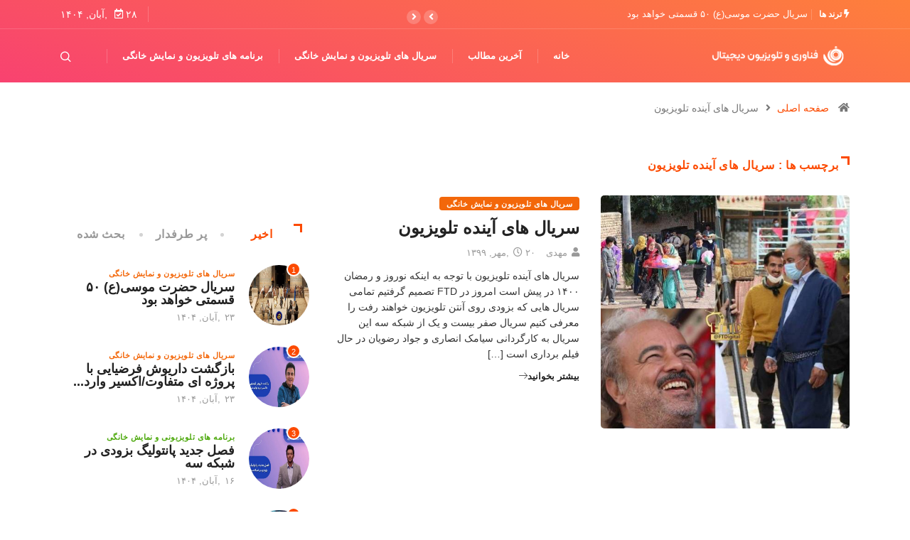

--- FILE ---
content_type: text/html; charset=UTF-8
request_url: https://ftdigital.ir/tag/%D8%B3%D8%B1%DB%8C%D8%A7%D9%84-%D9%87%D8%A7%DB%8C-%D8%A2%DB%8C%D9%86%D8%AF%D9%87-%D8%AA%D9%84%D9%88%DB%8C%D8%B2%DB%8C%D9%88%D9%86/
body_size: 12938
content:
<!DOCTYPE html><html dir="rtl" lang="fa-IR" class="" data-skin="light"><head>  <script async src="https://www.googletagmanager.com/gtag/js?id=UA-239075899-1"></script> <script>window.dataLayer = window.dataLayer || [];
  function gtag(){dataLayer.push(arguments);}
  gtag('js', new Date());

  gtag('config', 'UA-239075899-1');</script> <meta charset="UTF-8"><meta name="viewport" content="width=device-width, initial-scale=1, maximum-scale=5"><meta name="description" content="فناوری و تلویزیون دیجیتال - آخرین اخبار دنیای سینما ،‌ تلویزیون ، فناوری" /><link href="https://fonts.googleapis.com/css?family=Arial%3A%2C400%2C700%2C900%7CBarlow%3A%2C400%2C700%2C900&#038;display=swap" rel="stylesheet"><meta name='robots' content='index, follow, max-image-preview:large, max-snippet:-1, max-video-preview:-1' /><style>img:is([sizes="auto" i],[sizes^="auto," i]){contain-intrinsic-size:3000px 1500px}</style><title>بایگانی‌های سریال های آینده تلویزیون - فناوری و تلویزیون دیجیتال</title><link rel="stylesheet" href="https://ftdigital.ir/wp-content/cache/min/1/2ebf1cce9997aa7285f327484d33fb35.css" data-minify="1" /><link rel="canonical" href="https://ftdigital.ir/tag/سریال-های-آینده-تلویزیون/" /><meta property="og:locale" content="fa_IR" /><meta property="og:type" content="article" /><meta property="og:title" content="بایگانی‌های سریال های آینده تلویزیون - فناوری و تلویزیون دیجیتال" /><meta property="og:url" content="https://ftdigital.ir/tag/سریال-های-آینده-تلویزیون/" /><meta property="og:site_name" content="فناوری و تلویزیون دیجیتال" /><meta name="twitter:card" content="summary_large_image" /> <script type="application/ld+json" class="yoast-schema-graph">{"@context":"https://schema.org","@graph":[{"@type":"CollectionPage","@id":"https://ftdigital.ir/tag/%d8%b3%d8%b1%db%8c%d8%a7%d9%84-%d9%87%d8%a7%db%8c-%d8%a2%db%8c%d9%86%d8%af%d9%87-%d8%aa%d9%84%d9%88%db%8c%d8%b2%db%8c%d9%88%d9%86/","url":"https://ftdigital.ir/tag/%d8%b3%d8%b1%db%8c%d8%a7%d9%84-%d9%87%d8%a7%db%8c-%d8%a2%db%8c%d9%86%d8%af%d9%87-%d8%aa%d9%84%d9%88%db%8c%d8%b2%db%8c%d9%88%d9%86/","name":"بایگانی‌های سریال های آینده تلویزیون - فناوری و تلویزیون دیجیتال","isPartOf":{"@id":"https://ftdigital.ir/#website"},"primaryImageOfPage":{"@id":"https://ftdigital.ir/tag/%d8%b3%d8%b1%db%8c%d8%a7%d9%84-%d9%87%d8%a7%db%8c-%d8%a2%db%8c%d9%86%d8%af%d9%87-%d8%aa%d9%84%d9%88%db%8c%d8%b2%db%8c%d9%88%d9%86/#primaryimage"},"image":{"@id":"https://ftdigital.ir/tag/%d8%b3%d8%b1%db%8c%d8%a7%d9%84-%d9%87%d8%a7%db%8c-%d8%a2%db%8c%d9%86%d8%af%d9%87-%d8%aa%d9%84%d9%88%db%8c%d8%b2%db%8c%d9%88%d9%86/#primaryimage"},"thumbnailUrl":"https://ftdigital.ir/wp-content/uploads/2020/10/photo_2020-10-11_12-41-01-1.jpg","breadcrumb":{"@id":"https://ftdigital.ir/tag/%d8%b3%d8%b1%db%8c%d8%a7%d9%84-%d9%87%d8%a7%db%8c-%d8%a2%db%8c%d9%86%d8%af%d9%87-%d8%aa%d9%84%d9%88%db%8c%d8%b2%db%8c%d9%88%d9%86/#breadcrumb"},"inLanguage":"fa-IR"},{"@type":"ImageObject","inLanguage":"fa-IR","@id":"https://ftdigital.ir/tag/%d8%b3%d8%b1%db%8c%d8%a7%d9%84-%d9%87%d8%a7%db%8c-%d8%a2%db%8c%d9%86%d8%af%d9%87-%d8%aa%d9%84%d9%88%db%8c%d8%b2%db%8c%d9%88%d9%86/#primaryimage","url":"https://ftdigital.ir/wp-content/uploads/2020/10/photo_2020-10-11_12-41-01-1.jpg","contentUrl":"https://ftdigital.ir/wp-content/uploads/2020/10/photo_2020-10-11_12-41-01-1.jpg","width":540,"height":506,"caption":"سریال های آینده تلویزیون"},{"@type":"BreadcrumbList","@id":"https://ftdigital.ir/tag/%d8%b3%d8%b1%db%8c%d8%a7%d9%84-%d9%87%d8%a7%db%8c-%d8%a2%db%8c%d9%86%d8%af%d9%87-%d8%aa%d9%84%d9%88%db%8c%d8%b2%db%8c%d9%88%d9%86/#breadcrumb","itemListElement":[{"@type":"ListItem","position":1,"name":"خانه","item":"https://ftdigital.ir/"},{"@type":"ListItem","position":2,"name":"سریال های آینده تلویزیون"}]},{"@type":"WebSite","@id":"https://ftdigital.ir/#website","url":"https://ftdigital.ir/","name":"فناوری و تلویزیون دیجیتال","description":"آخرین اخبار دنیای سینما ،‌ تلویزیون ، فناوری","publisher":{"@id":"https://ftdigital.ir/#/schema/person/af896d3e1244495a179181eccdce68d6"},"potentialAction":[{"@type":"SearchAction","target":{"@type":"EntryPoint","urlTemplate":"https://ftdigital.ir/?s={search_term_string}"},"query-input":{"@type":"PropertyValueSpecification","valueRequired":true,"valueName":"search_term_string"}}],"inLanguage":"fa-IR"},{"@type":["Person","Organization"],"@id":"https://ftdigital.ir/#/schema/person/af896d3e1244495a179181eccdce68d6","name":"علی حسینی","image":{"@type":"ImageObject","inLanguage":"fa-IR","@id":"https://ftdigital.ir/#/schema/person/image/","url":"https://secure.gravatar.com/avatar/e208ed84910dc36c2a212a2a36106bbb6ac82da05e7a6e3e6bee3511500e5f25?s=96&d=identicon&r=g","contentUrl":"https://secure.gravatar.com/avatar/e208ed84910dc36c2a212a2a36106bbb6ac82da05e7a6e3e6bee3511500e5f25?s=96&d=identicon&r=g","caption":"علی حسینی"},"logo":{"@id":"https://ftdigital.ir/#/schema/person/image/"}}]}</script> <link rel="alternate" type="application/rss+xml" title="فناوری و تلویزیون دیجیتال &raquo; خوراک" href="https://ftdigital.ir/feed/" /><link rel="alternate" type="application/rss+xml" title="فناوری و تلویزیون دیجیتال &raquo; خوراک دیدگاه‌ها" href="https://ftdigital.ir/comments/feed/" /><link rel="alternate" type="application/rss+xml" title="فناوری و تلویزیون دیجیتال &raquo; سریال های آینده تلویزیون خوراک برچسب" href="https://ftdigital.ir/tag/%d8%b3%d8%b1%db%8c%d8%a7%d9%84-%d9%87%d8%a7%db%8c-%d8%a2%db%8c%d9%86%d8%af%d9%87-%d8%aa%d9%84%d9%88%db%8c%d8%b2%db%8c%d9%88%d9%86/feed/" /><style id='wp-emoji-styles-inline-css' type='text/css'>img.wp-smiley,img.emoji{display:inline!important;border:none!important;box-shadow:none!important;height:1em!important;width:1em!important;margin:0 0.07em!important;vertical-align:-0.1em!important;background:none!important;padding:0!important}</style><style id='wp-block-library-theme-inline-css' type='text/css'>.wp-block-audio :where(figcaption){color:#555;font-size:13px;text-align:center}.is-dark-theme .wp-block-audio :where(figcaption){color:#ffffffa6}.wp-block-audio{margin:0 0 1em}.wp-block-code{border:1px solid #ccc;border-radius:4px;font-family:Menlo,Consolas,monaco,monospace;padding:.8em 1em}.wp-block-embed :where(figcaption){color:#555;font-size:13px;text-align:center}.is-dark-theme .wp-block-embed :where(figcaption){color:#ffffffa6}.wp-block-embed{margin:0 0 1em}.blocks-gallery-caption{color:#555;font-size:13px;text-align:center}.is-dark-theme .blocks-gallery-caption{color:#ffffffa6}:root :where(.wp-block-image figcaption){color:#555;font-size:13px;text-align:center}.is-dark-theme :root :where(.wp-block-image figcaption){color:#ffffffa6}.wp-block-image{margin:0 0 1em}.wp-block-pullquote{border-bottom:4px solid;border-top:4px solid;color:currentColor;margin-bottom:1.75em}.wp-block-pullquote cite,.wp-block-pullquote footer,.wp-block-pullquote__citation{color:currentColor;font-size:.8125em;font-style:normal;text-transform:uppercase}.wp-block-quote{border-left:.25em solid;margin:0 0 1.75em;padding-left:1em}.wp-block-quote cite,.wp-block-quote footer{color:currentColor;font-size:.8125em;font-style:normal;position:relative}.wp-block-quote:where(.has-text-align-right){border-left:none;border-right:.25em solid;padding-left:0;padding-right:1em}.wp-block-quote:where(.has-text-align-center){border:none;padding-left:0}.wp-block-quote.is-large,.wp-block-quote.is-style-large,.wp-block-quote:where(.is-style-plain){border:none}.wp-block-search .wp-block-search__label{font-weight:700}.wp-block-search__button{border:1px solid #ccc;padding:.375em .625em}:where(.wp-block-group.has-background){padding:1.25em 2.375em}.wp-block-separator.has-css-opacity{opacity:.4}.wp-block-separator{border:none;border-bottom:2px solid;margin-left:auto;margin-right:auto}.wp-block-separator.has-alpha-channel-opacity{opacity:1}.wp-block-separator:not(.is-style-wide):not(.is-style-dots){width:100px}.wp-block-separator.has-background:not(.is-style-dots){border-bottom:none;height:1px}.wp-block-separator.has-background:not(.is-style-wide):not(.is-style-dots){height:2px}.wp-block-table{margin:0 0 1em}.wp-block-table td,.wp-block-table th{word-break:normal}.wp-block-table :where(figcaption){color:#555;font-size:13px;text-align:center}.is-dark-theme .wp-block-table :where(figcaption){color:#ffffffa6}.wp-block-video :where(figcaption){color:#555;font-size:13px;text-align:center}.is-dark-theme .wp-block-video :where(figcaption){color:#ffffffa6}.wp-block-video{margin:0 0 1em}:root :where(.wp-block-template-part.has-background){margin-bottom:0;margin-top:0;padding:1.25em 2.375em}</style><style id='classic-theme-styles-inline-css' type='text/css'>
/*! This file is auto-generated */
.wp-block-button__link{color:#fff;background-color:#32373c;border-radius:9999px;box-shadow:none;text-decoration:none;padding:calc(.667em + 2px) calc(1.333em + 2px);font-size:1.125em}.wp-block-file__button{background:#32373c;color:#fff;text-decoration:none}</style><style id='global-styles-inline-css' type='text/css'>:root{--wp--preset--aspect-ratio--square:1;--wp--preset--aspect-ratio--4-3:4/3;--wp--preset--aspect-ratio--3-4:3/4;--wp--preset--aspect-ratio--3-2:3/2;--wp--preset--aspect-ratio--2-3:2/3;--wp--preset--aspect-ratio--16-9:16/9;--wp--preset--aspect-ratio--9-16:9/16;--wp--preset--color--black:#000;--wp--preset--color--cyan-bluish-gray:#abb8c3;--wp--preset--color--white:#fff;--wp--preset--color--pale-pink:#f78da7;--wp--preset--color--vivid-red:#cf2e2e;--wp--preset--color--luminous-vivid-orange:#ff6900;--wp--preset--color--luminous-vivid-amber:#fcb900;--wp--preset--color--light-green-cyan:#7bdcb5;--wp--preset--color--vivid-green-cyan:#00d084;--wp--preset--color--pale-cyan-blue:#8ed1fc;--wp--preset--color--vivid-cyan-blue:#0693e3;--wp--preset--color--vivid-purple:#9b51e0;--wp--preset--gradient--vivid-cyan-blue-to-vivid-purple:linear-gradient(135deg,rgba(6,147,227,1) 0%,rgb(155,81,224) 100%);--wp--preset--gradient--light-green-cyan-to-vivid-green-cyan:linear-gradient(135deg,rgb(122,220,180) 0%,rgb(0,208,130) 100%);--wp--preset--gradient--luminous-vivid-amber-to-luminous-vivid-orange:linear-gradient(135deg,rgba(252,185,0,1) 0%,rgba(255,105,0,1) 100%);--wp--preset--gradient--luminous-vivid-orange-to-vivid-red:linear-gradient(135deg,rgba(255,105,0,1) 0%,rgb(207,46,46) 100%);--wp--preset--gradient--very-light-gray-to-cyan-bluish-gray:linear-gradient(135deg,rgb(238,238,238) 0%,rgb(169,184,195) 100%);--wp--preset--gradient--cool-to-warm-spectrum:linear-gradient(135deg,rgb(74,234,220) 0%,rgb(151,120,209) 20%,rgb(207,42,186) 40%,rgb(238,44,130) 60%,rgb(251,105,98) 80%,rgb(254,248,76) 100%);--wp--preset--gradient--blush-light-purple:linear-gradient(135deg,rgb(255,206,236) 0%,rgb(152,150,240) 100%);--wp--preset--gradient--blush-bordeaux:linear-gradient(135deg,rgb(254,205,165) 0%,rgb(254,45,45) 50%,rgb(107,0,62) 100%);--wp--preset--gradient--luminous-dusk:linear-gradient(135deg,rgb(255,203,112) 0%,rgb(199,81,192) 50%,rgb(65,88,208) 100%);--wp--preset--gradient--pale-ocean:linear-gradient(135deg,rgb(255,245,203) 0%,rgb(182,227,212) 50%,rgb(51,167,181) 100%);--wp--preset--gradient--electric-grass:linear-gradient(135deg,rgb(202,248,128) 0%,rgb(113,206,126) 100%);--wp--preset--gradient--midnight:linear-gradient(135deg,rgb(2,3,129) 0%,rgb(40,116,252) 100%);--wp--preset--font-size--small:13px;--wp--preset--font-size--medium:20px;--wp--preset--font-size--large:36px;--wp--preset--font-size--x-large:42px;--wp--preset--spacing--20:.44rem;--wp--preset--spacing--30:.67rem;--wp--preset--spacing--40:1rem;--wp--preset--spacing--50:1.5rem;--wp--preset--spacing--60:2.25rem;--wp--preset--spacing--70:3.38rem;--wp--preset--spacing--80:5.06rem;--wp--preset--shadow--natural:6px 6px 9px rgba(0,0,0,.2);--wp--preset--shadow--deep:12px 12px 50px rgba(0,0,0,.4);--wp--preset--shadow--sharp:6px 6px 0 rgba(0,0,0,.2);--wp--preset--shadow--outlined:6px 6px 0 -3px rgba(255,255,255,1),6px 6px rgba(0,0,0,1);--wp--preset--shadow--crisp:6px 6px 0 rgba(0,0,0,1)}:where(.is-layout-flex){gap:.5em}:where(.is-layout-grid){gap:.5em}body .is-layout-flex{display:flex}.is-layout-flex{flex-wrap:wrap;align-items:center}.is-layout-flex>:is(*,div){margin:0}body .is-layout-grid{display:grid}.is-layout-grid>:is(*,div){margin:0}:where(.wp-block-columns.is-layout-flex){gap:2em}:where(.wp-block-columns.is-layout-grid){gap:2em}:where(.wp-block-post-template.is-layout-flex){gap:1.25em}:where(.wp-block-post-template.is-layout-grid){gap:1.25em}.has-black-color{color:var(--wp--preset--color--black)!important}.has-cyan-bluish-gray-color{color:var(--wp--preset--color--cyan-bluish-gray)!important}.has-white-color{color:var(--wp--preset--color--white)!important}.has-pale-pink-color{color:var(--wp--preset--color--pale-pink)!important}.has-vivid-red-color{color:var(--wp--preset--color--vivid-red)!important}.has-luminous-vivid-orange-color{color:var(--wp--preset--color--luminous-vivid-orange)!important}.has-luminous-vivid-amber-color{color:var(--wp--preset--color--luminous-vivid-amber)!important}.has-light-green-cyan-color{color:var(--wp--preset--color--light-green-cyan)!important}.has-vivid-green-cyan-color{color:var(--wp--preset--color--vivid-green-cyan)!important}.has-pale-cyan-blue-color{color:var(--wp--preset--color--pale-cyan-blue)!important}.has-vivid-cyan-blue-color{color:var(--wp--preset--color--vivid-cyan-blue)!important}.has-vivid-purple-color{color:var(--wp--preset--color--vivid-purple)!important}.has-black-background-color{background-color:var(--wp--preset--color--black)!important}.has-cyan-bluish-gray-background-color{background-color:var(--wp--preset--color--cyan-bluish-gray)!important}.has-white-background-color{background-color:var(--wp--preset--color--white)!important}.has-pale-pink-background-color{background-color:var(--wp--preset--color--pale-pink)!important}.has-vivid-red-background-color{background-color:var(--wp--preset--color--vivid-red)!important}.has-luminous-vivid-orange-background-color{background-color:var(--wp--preset--color--luminous-vivid-orange)!important}.has-luminous-vivid-amber-background-color{background-color:var(--wp--preset--color--luminous-vivid-amber)!important}.has-light-green-cyan-background-color{background-color:var(--wp--preset--color--light-green-cyan)!important}.has-vivid-green-cyan-background-color{background-color:var(--wp--preset--color--vivid-green-cyan)!important}.has-pale-cyan-blue-background-color{background-color:var(--wp--preset--color--pale-cyan-blue)!important}.has-vivid-cyan-blue-background-color{background-color:var(--wp--preset--color--vivid-cyan-blue)!important}.has-vivid-purple-background-color{background-color:var(--wp--preset--color--vivid-purple)!important}.has-black-border-color{border-color:var(--wp--preset--color--black)!important}.has-cyan-bluish-gray-border-color{border-color:var(--wp--preset--color--cyan-bluish-gray)!important}.has-white-border-color{border-color:var(--wp--preset--color--white)!important}.has-pale-pink-border-color{border-color:var(--wp--preset--color--pale-pink)!important}.has-vivid-red-border-color{border-color:var(--wp--preset--color--vivid-red)!important}.has-luminous-vivid-orange-border-color{border-color:var(--wp--preset--color--luminous-vivid-orange)!important}.has-luminous-vivid-amber-border-color{border-color:var(--wp--preset--color--luminous-vivid-amber)!important}.has-light-green-cyan-border-color{border-color:var(--wp--preset--color--light-green-cyan)!important}.has-vivid-green-cyan-border-color{border-color:var(--wp--preset--color--vivid-green-cyan)!important}.has-pale-cyan-blue-border-color{border-color:var(--wp--preset--color--pale-cyan-blue)!important}.has-vivid-cyan-blue-border-color{border-color:var(--wp--preset--color--vivid-cyan-blue)!important}.has-vivid-purple-border-color{border-color:var(--wp--preset--color--vivid-purple)!important}.has-vivid-cyan-blue-to-vivid-purple-gradient-background{background:var(--wp--preset--gradient--vivid-cyan-blue-to-vivid-purple)!important}.has-light-green-cyan-to-vivid-green-cyan-gradient-background{background:var(--wp--preset--gradient--light-green-cyan-to-vivid-green-cyan)!important}.has-luminous-vivid-amber-to-luminous-vivid-orange-gradient-background{background:var(--wp--preset--gradient--luminous-vivid-amber-to-luminous-vivid-orange)!important}.has-luminous-vivid-orange-to-vivid-red-gradient-background{background:var(--wp--preset--gradient--luminous-vivid-orange-to-vivid-red)!important}.has-very-light-gray-to-cyan-bluish-gray-gradient-background{background:var(--wp--preset--gradient--very-light-gray-to-cyan-bluish-gray)!important}.has-cool-to-warm-spectrum-gradient-background{background:var(--wp--preset--gradient--cool-to-warm-spectrum)!important}.has-blush-light-purple-gradient-background{background:var(--wp--preset--gradient--blush-light-purple)!important}.has-blush-bordeaux-gradient-background{background:var(--wp--preset--gradient--blush-bordeaux)!important}.has-luminous-dusk-gradient-background{background:var(--wp--preset--gradient--luminous-dusk)!important}.has-pale-ocean-gradient-background{background:var(--wp--preset--gradient--pale-ocean)!important}.has-electric-grass-gradient-background{background:var(--wp--preset--gradient--electric-grass)!important}.has-midnight-gradient-background{background:var(--wp--preset--gradient--midnight)!important}.has-small-font-size{font-size:var(--wp--preset--font-size--small)!important}.has-medium-font-size{font-size:var(--wp--preset--font-size--medium)!important}.has-large-font-size{font-size:var(--wp--preset--font-size--large)!important}.has-x-large-font-size{font-size:var(--wp--preset--font-size--x-large)!important}:where(.wp-block-post-template.is-layout-flex){gap:1.25em}:where(.wp-block-post-template.is-layout-grid){gap:1.25em}:where(.wp-block-columns.is-layout-flex){gap:2em}:where(.wp-block-columns.is-layout-grid){gap:2em}:root :where(.wp-block-pullquote){font-size:1.5em;line-height:1.6}</style><style id='digiqole-master-inline-css' type='text/css'>html.fonts-loaded body{font-family:"Arial";font-style:normal;line-height:13px;font-size:14px;font-weight:400}.body-box-layout{background-image:url();;background-repeat:no-repeat;background-position:center;background-size:cover;background-attachment:fixed}body,.post-navigation .post-previous a p,.post-navigation .post-next a p,.dark-mode .blog-single .post-meta li,.dark-mode .wp-block-quote p,.dark-mode .wp-block-quote::before,.dark-mode .wp-block-quote cite,.dark-mode .view-review-list .xs-review-date,.dark-mode .view-review-list .xs-reviewer-author,.dark-mode .breadcrumb li,.dark-mode .post-meta span,.dark-mode .post-meta span a,.dark-mode .tranding-bg-white .tranding-bar .trending-slide-bg.trending-slide .post-title a,.dark-mode .blog-single .post-meta li.post-author a{color:#333}h1,h2,h3,h4,h5,h6,.post-title,.post-navigation span,.post-title a,.dark-mode .error-page .error-code,.dark-mode.archive .entry-blog-summery .readmore-btn,.dark-mode .entry-blog-summery.ts-post .readmore-btn,.dark-mode .apsc-icons-wrapper.apsc-theme-2 .apsc-each-profile a,.dark-mode .ts-author-content .comment a{color:#222}.dark-mode .apsc-icons-wrapper.apsc-theme-2 .apsc-each-profile a{color:#222222!important}.dark-mode .blog-single .post .post-body{background:transparent}html.fonts-loaded h1,html.fonts-loaded h2{font-family:"Barlow";font-style:normal;font-size:14px;font-weight:700}html.fonts-loaded h3{font-family:"Barlow";font-style:normal;font-size:14px;font-weight:700}html.fonts-loaded h4{font-family:"Barlow";font-style:normal;font-weight:700}a,.entry-header .entry-title a:hover,.sidebar ul li a:hover,.breadcrumb a:hover{color:#fc4a00;transition:all ease 500ms}.btn-primary:hover,.switch__background,.switch__mouth,.switch__eye-left,.switch__eye-right{background:#e74907;border-color:#e74907;}.tag-lists a:hover,.tagcloud a:hover,.owl-carousel .owl-dots .owl-dot.active span,.blog-single .tag-lists a:hover{border-color:#fc4a00}blockquote.wp-block-quote,.wp-block-quote,.wp-block-quote:not(.is-large):not(.is-style-large),.wp-block-pullquote blockquote,blockquote.wp-block-pullquote,.wp-block-quote.is-large,.wp-block-quote.is-style-large{border-left-color:#fc4a00}.post .post-footer .readmore,.post .post-media .video-link-btn a,.post-list-item .recen-tab-menu.nav-tabs li a:before,.post-list-item .recen-tab-menu.nav-tabs li a:after,.blog-single .xs-review-box .xs-review .xs-btn:hover,.blog-single .tag-lists span,.tag-lists a:hover,.tagcloud a:hover,.heading-style3 .block-title .title-angle-shap:before,.heading-style3 .block-title .title-angle-shap:after,.heading-style3 .widget-title .title-angle-shap:before,.heading-style3 .widget-title .title-angle-shap:after,.sidebar .widget .block-title .title-angle-shap:before,.sidebar .widget .block-title .title-angle-shap:after,.sidebar .widget .widget-title .title-angle-shap:before,.sidebar .widget .widget-title .title-angle-shap:after,.pagination li.active a,.pagination li:hover a,.owl-carousel .owl-dots .owl-dot.active span,.main-pagination .swiper-pagination-bullet-active,.swiper-pagination .swiper-pagination-bullet-active,.header .navbar-light .ekit-wid-con .digiqole-elementskit-menu .elementskit-navbar-nav>li.active>a:before,.trending-light .tranding-bar .trending-slide .trending-title,.post-list-item .post-thumb .tab-post-count,.post-list-item .post-thumb .post-index,.woocommerce ul.products li.product .button,.woocommerce ul.products li.product .added_to_cart,.woocommerce nav.woocommerce-pagination ul li a:focus,.woocommerce nav.woocommerce-pagination ul li a:hover,.woocommerce nav.woocommerce-pagination ul li span.current,.woocommerce #respond input#submit.alt,.woocommerce a.button.alt,.woocommerce button.button.alt,.woocommerce input.button.alt,.sponsor-web-link a:hover i,.woocommerce .widget_price_filter .ui-slider .ui-slider-range,.woocommerce span.onsale,.not-found .input-group-btn,.btn,.BackTo,.sidebar .widget.widget_search .input-group-btn,.woocommerce ul.products li.product .added_to_cart:hover,.woocommerce #respond input#submit.alt:hover,.woocommerce a.button.alt:hover,.woocommerce button.button.alt:hover,.footer-social li a,.digiqole-video-post .video-item .post-video .ts-play-btn,.blog-single .post-meta .social-share i.fa-share,.social-share i.ts-icon-share,.woocommerce input.button.alt:hover,.woocommerce .widget_price_filter .ui-slider .ui-slider-handle,#preloader,.main-slider .swiper-button-next:hover,.main-slider .swiper-button-prev:hover,.main-slider .owl-dots .owl-dot.swiper-pagination-bullet-active,.main-slider .owl-dots .swiper-pagination-bullet.swiper-pagination-bullet-active,.main-slider .swiper-pagination .owl-dot.swiper-pagination-bullet-active,.main-slider .swiper-pagination .swiper-pagination-bullet.swiper-pagination-bullet-active,.main-slider .main-pagination .owl-dot.swiper-pagination-bullet-active,.main-slider .main-pagination .swiper-pagination-bullet.swiper-pagination-bullet-active,.weekend-top .owl-dots .owl-dot.swiper-pagination-bullet-active,.weekend-top .owl-dots .swiper-pagination-bullet.swiper-pagination-bullet-active,.weekend-top .swiper-pagination .owl-dot.swiper-pagination-bullet-active,.weekend-top .swiper-pagination .swiper-pagination-bullet.swiper-pagination-bullet-active,.featured-tab-item .nav-tabs .nav-link.active:before,.post-slider .swiper-pagination .swiper-pagination-bullet.swiper-pagination-bullet-active,.blog-single .post-meta .social-share .ts-icon-share{background:#fc4a00}.owl-carousel.owl-loaded .owl-nav .owl-next.disabled,.owl-carousel.owl-loaded .owl-nav .owl-prev.disabled,.ts-about-image-wrapper.owl-carousel.owl-theme .owl-nav [class*=owl-]:hover{background:#fc4a00!important}.ts-footer .recent-posts-widget .post-content .post-title a:hover,.post-list-item .recen-tab-menu.nav-tabs li a.active,.ts-footer .footer-left-widget .footer-social li a:hover,.ts-footer .footer-widget .footer-social li a:hover,.heading-style3 .block-title,.heading-style3 .widget-title,.topbar.topbar-gray .tranding-bg-white .tranding-bar .trending-slide-bg .trending-title i,.sidebar .widget .block-title,.sidebar .widget .widget-title,.header .navbar-light .ekit-wid-con .digiqole-elementskit-menu .elementskit-navbar-nav .dropdown-item.active,.header .navbar-light .ekit-wid-con .digiqole-elementskit-menu .elementskit-navbar-nav li a:hover,.social-links li a:hover,.post-title a:hover,.video-tab-list .post-tab-list li a.active h4.post-title,.video-tab-list .post-tab-list li a:hover h4.post-title,.featured-tab-item .nav-tabs .nav-link.active .tab-head>span.tab-text-title,.woocommerce ul.products li.product .price,.woocommerce ul.products li.product .woocommerce-loop-product__title:hover,.load-more-btn .digiqole-post-grid-loadmore:hover,.blog-single .post-meta li.meta-post-view,.ts-overlay-style .post-meta-info li.active i,.blog-single .post-meta li a:hover{color:#fc4a00}.post-layout-style5 .post-meta li.meta-post-view .ts-icon{color:#fc4a00!important}.header .navbar-light .ekit-wid-con .digiqole-elementskit-menu{height:75px}@media(min-width:1024px){.header-gradient-area .navbar-light .ekit-wid-con .digiqole-elementskit-menu .elementskit-navbar-nav>li>a,.header.header-gradient .navbar-light .ekit-wid-con .digiqole-elementskit-menu .elementskit-navbar-nav>li>a,.header .navbar-light .ekit-wid-con .digiqole-elementskit-menu .elementskit-navbar-nav>li>a,.header .navbar-light .nav-search-area a,.header-gradient .navbar-light .social-links li a,.header .navbar-light .navbar-nav>li>a,.header-gradient .navbar-light .nav-search-area .header-search-icon a{line-height:75px}}html.fonts-loaded .header .navbar-light .navbar-nav li ul.dropdown-menu li a,html.fonts-loaded .header .navbar-light .ekit-wid-con .digiqole-elementskit-menu .elementskit-navbar-nav li ul li a,html.fonts-loaded .header .navbar-light .ekit-wid-con .digiqole-elementskit-menu .elementskit-navbar-nav li .elementskit-dropdown li a{color:;font-size:14px}html.fonts-loaded .header-gradient-area .navbar-light .ekit-wid-con .digiqole-elementskit-menu .elementskit-navbar-nav>li>a,html.fonts-loaded .header.header-gradient .navbar-light .ekit-wid-con .digiqole-elementskit-menu .elementskit-navbar-nav>li>a,html.fonts-loaded .header .navbar-light .ekit-wid-con .digiqole-elementskit-menu .elementskit-navbar-nav>li>a,html.fonts-loaded .header .navbar-light .nav-search-area a,html.fonts-loaded .header-gradient .navbar-light .social-links li a,html.fonts-loaded .header .navbar-light .navbar-nav>li>a,html.fonts-loaded .header-gradient .navbar-light .nav-search-area .header-search-icon a{font-family:"Arial";font-style:normal;font-size:14px;font-weight:700}.ts-footer{padding-top:100px;padding-bottom:100px}body,.dark-mode .ts-author-media,.dark-mode .ts-author-content::before,.dark-mode .ts-author-content::after,.dark-mode .post-layout-style4 .post-single .entry-header{background-color:#fff}.ts-footer{background-color:#222;background-repeat:no-repeat;background-size:cover}.newsletter-form span,.ts-footer .widget-title span{background-color:#222}.ts-footer-classic .widget-title,.ts-footer-classic h3,.ts-footer-classic h4,.ts-footer .widget-title,.ts-footer-classic .contact h3{color:#fff}.ts-footer p,.ts-footer .list-arrow li a,.ts-footer .menu li a,.ts-footer .service-time li,.ts-footer .list-arrow li::before,.ts-footer .footer-info li,.ts-footer .footer-left-widget .footer-social li a,.ts-footer .footer-widget .footer-social li a,.ts-footer .footer-left-widget p,.ts-footer .footer-widget p,.ts-footer .recent-posts-widget .post-content .post-title a,.ts-footer .menu li::before{color:#f1e3e3}.copy-right{background-color:#101010}.copy-right .copyright-text p{color:#fff}</style>     <link rel="https://api.w.org/" href="https://ftdigital.ir/wp-json/" /><link rel="alternate" title="JSON" type="application/json" href="https://ftdigital.ir/wp-json/wp/v2/tags/405" /><link rel="EditURI" type="application/rsd+xml" title="RSD" href="https://ftdigital.ir/xmlrpc.php?rsd" /><meta name="generator" content="WordPress 6.8.3" /> <noscript><style>.lazyload[data-src]{display:none!important}</style></noscript><style>.lazyload{background-image:none!important}.lazyload:before{background-image:none!important}</style><link rel="icon" href="https://ftdigital.ir/wp-content/uploads/2020/12/cropped-PicsArt_12-18-01.31.57-1-32x32.png" sizes="32x32" /><link rel="icon" href="https://ftdigital.ir/wp-content/uploads/2020/12/cropped-PicsArt_12-18-01.31.57-1-192x192.png" sizes="192x192" /><link rel="apple-touch-icon" href="https://ftdigital.ir/wp-content/uploads/2020/12/cropped-PicsArt_12-18-01.31.57-1-180x180.png" /><meta name="msapplication-TileImage" content="https://ftdigital.ir/wp-content/uploads/2020/12/cropped-PicsArt_12-18-01.31.57-1-270x270.png" /> <noscript><style id="rocket-lazyload-nojs-css">.rll-youtube-player,[data-lazy-src]{display:none!important}</style></noscript></head><body class="rtl archive tag tag-405 wp-theme-digiqoledigiqole sidebar-active elementor-default elementor-kit-5024" <<meta name="google-site-verification" content="LbDtW_Bg8We2VyTvYcd2Fx2lfWIqXX2K-XjBGdJOQ3U" /><div class="body-inner-content"><div class="header-gradient-area header-gradient"><div class="topbar b-bottom topbar-gradient"><div class="container"><div class="row"><div class="col-md-7"><div class="tranding-bar"><div id="tredingcarousel" class="trending-slide carousel slide trending-slide-bg" data-ride="carousel"><p class="trending-title"><i class="ts-icon ts-icon-bolt"></i> ترند ها</p><div class="carousel-inner"><div class="carousel-item active"> <a class="post-title title-small" href="https://ftdigital.ir/%d8%b3%d8%b1%db%8c%d8%a7%d9%84-%d8%ad%d8%b6%d8%b1%d8%aa-%d9%85%d9%88%d8%b3%db%8c%d8%b9-%db%b5%db%b0-%d9%82%d8%b3%d9%85%d8%aa%db%8c-%d8%ae%d9%88%d8%a7%d9%87%d8%af-%d8%a8%d9%88%d8%af/">سریال حضرت موسی(ع) ۵۰ قسمتی خواهد بود</a></div><div class="carousel-item"> <a class="post-title title-small" href="https://ftdigital.ir/%d8%a8%d8%a7%d8%b2%da%af%d8%b4%d8%aa-%d8%af%d8%a7%d8%b1%db%8c%d9%88%d8%b4-%d9%81%d8%b1%d8%b6%db%8c%d8%a7%db%8c%db%8c-%d8%a8%d8%a7-%d9%be%d8%b1%d9%88%da%98%d9%87-%d8%a7%db%8c-%d9%85%d8%aa%d9%81%d8%a7/">بازگشت داریوش فرضیایی با پروژه ای متفاوت/اکسیر وارد مرحله تولید شد</a></div><div class="carousel-item"> <a class="post-title title-small" href="https://ftdigital.ir/%d9%81%d8%b5%d9%84-%d8%ac%d8%af%db%8c%d8%af-%d9%be%d8%a7%d9%86%d8%aa%d9%88%d9%84%db%8c%da%af-%d8%a8%d8%b2%d9%88%d8%af%db%8c-%d8%af%d8%b1-%d8%b4%d8%a8%da%a9%d9%87-%d8%b3%d9%87/">فصل جدید پانتولیگ بزودی در شبکه سه</a></div><div class="carousel-item"> <a class="post-title title-small" href="https://ftdigital.ir/%d9%81%db%8c%d9%84%d9%85-%d8%b3%db%8c%d9%86%d9%85%d8%a7%db%8c%db%8c-%d8%af%d8%ae%d8%aa%d8%b1-%d8%b3%d8%b1%d9%86%d9%88%d8%b4%d8%aa-%d9%80-%d9%be%d8%b1%d9%86%d8%af%d9%87-%d8%a7%d9%81%d8%b3%d8%a7/">فیلم سینمایی «دختر سرنوشت ـ پرنده افسانه ای» برای شبکه نمایش دوبله شد</a></div><div class="carousel-item"> <a class="post-title title-small" href="https://ftdigital.ir/%da%86%d9%87-%d8%b3%d8%b1%db%8c%d8%a7%d9%84%db%8c-%d8%ac%d8%a7%db%8c%da%af%d8%b2%db%8c%d9%86-%db%8c%d9%88%d8%b3%d9%81-%d9%be%db%8c%d8%a7%d9%85%d8%a8%d8%b1-%d8%af%d8%b1-%d8%b4%d8%a8%da%a9%d9%87-%d8%a2/">چه سریالی جایگزین یوسف پیامبر در شبکه آیفیلم می شود؟</a></div></div><div class="tp-control"> <a class="tp-control-prev" href="#tredingcarousel" role="button" data-slide="prev"> <i class="ts-icon ts-icon-angle-left"></i> </a> <a class="tp-control-next" href="#tredingcarousel" role="button" data-slide="next"> <i class="ts-icon ts-icon-angle-right"></i> </a></div></div></div></div><div class="col-md-5 xs-center align-self-center"><div class="header-top-info pull-right"><ul class="social-links"></ul><ul class="top-info"><li> <i class="ts-icon ts-icon-calendar-check" aria-hidden="true"></i> ۲۸ ,آبان, ۱۴۰۴</li></ul></div></div></div></div></div><header id="header" class="header"><div class=" header-wrapper navbar-sticky "><div class="container"><nav class="navbar navbar-expand-lg navbar-light"> <a class="logo" href="https://ftdigital.ir/"> <img width="220" height="33" class="img-fluid" src="data:image/svg+xml,%3Csvg%20xmlns='http://www.w3.org/2000/svg'%20viewBox='0%200%20220%2033'%3E%3C/svg%3E" alt="فناوری و تلویزیون دیجیتال" data-lazy-src="//ftdigital.ir/wp-content/uploads/2022/09/logo-light.png"><noscript><img width="220" height="33" class="img-fluid" src="//ftdigital.ir/wp-content/uploads/2022/09/logo-light.png" alt="فناوری و تلویزیون دیجیتال"></noscript> </a> <button class="navbar-toggler" type="button" data-toggle="collapse" data-target="#primary-nav" aria-controls="primary-nav" aria-expanded="false" aria-label="Toggle navigation"> <span class="navbar-toggler-icon"><i class="ts-icon ts-icon-menu"></i></span> </button><div class="ekit-wid-con" > <button class="elementskit-menu-hamburger elementskit-menu-toggler"> <span class="elementskit-menu-hamburger-icon"></span><span class="elementskit-menu-hamburger-icon"></span><span class="elementskit-menu-hamburger-icon"></span> </button><div id="ekit-megamenu-primary-nav" class="elementskit-menu-container digiqole-elementskit-menu elementskit-menu-offcanvas-elements elementskit-navbar-nav-default elementskit_line_arrow"><ul id="main-menu" class="elementskit-navbar-nav elementskit-menu-po-right"><li id="menu-item-6273" class="menu-item menu-item-type-custom menu-item-object-custom menu-item-home menu-item-6273 nav-item elementskit-mobile-builder-content" data-vertical-menu=750px><a href="https://ftdigital.ir" class="ekit-menu-nav-link">خانه</a></li><li id="menu-item-7695" class="menu-item menu-item-type-post_type menu-item-object-page menu-item-7695 nav-item elementskit-mobile-builder-content" data-vertical-menu=750px><a href="https://ftdigital.ir/%d8%a2%d8%ae%d8%b1%db%8c%d9%86-%d9%85%d8%b7%d8%a7%d9%84%d8%a8-%d9%86%d9%85%d8%a7%db%8c%d8%b4-%d8%ae%d8%a7%d9%86%da%af%db%8c%d8%8c-%d9%81%db%8c%d9%84%d9%85%d8%8c-%d8%b3%d8%b1%db%8c%d8%a7%d9%84-%d9%87/" class="ekit-menu-nav-link">آخرین مطالب</a></li><li id="menu-item-7824" class="menu-item menu-item-type-post_type menu-item-object-page menu-item-7824 nav-item elementskit-mobile-builder-content" data-vertical-menu=750px><a href="https://ftdigital.ir/%d8%a7%d8%ae%d8%a8%d8%a7%d8%b1-%d8%b3%d8%b1%db%8c%d8%a7%d9%84-%d8%aa%d9%84%d9%88%db%8c%d8%b2%db%8c%d9%88%d9%86-%d9%88-%d9%86%d9%85%d8%a7%db%8c%d8%b4-%d8%ae%d8%a7%d9%86%da%af%db%8c/" class="ekit-menu-nav-link">سریال های تلویزیون و نمایش خانگی</a></li><li id="menu-item-7823" class="menu-item menu-item-type-post_type menu-item-object-page menu-item-7823 nav-item elementskit-mobile-builder-content" data-vertical-menu=750px><a href="https://ftdigital.ir/%d8%a7%d8%ae%d8%a8%d8%a7%d8%b1-%d8%a8%d8%b1%d9%86%d8%a7%d9%85%d9%87-%d8%aa%d9%84%d9%88%db%8c%d8%b2%db%8c%d9%88%d9%86-%d9%88-%d9%86%d9%85%d8%a7%db%8c%d8%b4-%d8%ae%d8%a7%d9%86%da%af%db%8c/" class="ekit-menu-nav-link">برنامه های تلویزیون و نمایش خانگی</a></li><li id="menu-item-3287" class="menu-item menu-item-type-taxonomy menu-item-object-category menu-item-3287 nav-item elementskit-mobile-builder-content" data-vertical-menu=750px><a href="https://ftdigital.ir/category/%d9%81%d9%86%db%8c/" class="ekit-menu-nav-link">آخرین تغییرات فنی تلویزیون</a></li></ul><div class="elementskit-nav-identity-panel d-none"><div class="elementskit-site-title"> <a class="elementskit-nav-logo" href="https://ftdigital.ir/"> <img width="230" height="35" src="data:image/svg+xml,%3Csvg%20xmlns='http://www.w3.org/2000/svg'%20viewBox='0%200%20230%2035'%3E%3C/svg%3E" alt="فناوری و تلویزیون دیجیتال" data-lazy-src="//ftdigital.ir/wp-content/uploads/2022/09/4343-300x63-2.png" ><noscript><img width="230" height="35" src=" //ftdigital.ir/wp-content/uploads/2022/09/4343-300x63-2.png " alt="فناوری و تلویزیون دیجیتال" ></noscript> </a></div> <button class="elementskit-menu-close elementskit-menu-toggler" type="button">X</button></div></div><div class="elementskit-menu-overlay elementskit-menu-offcanvas-elements elementskit-menu-toggler ekit-nav-menu--overlay"></div></div><div class="nav-search-area"><div class="header-search-icon"> <a href="#modal-popup-2" class="navsearch-button nav-search-button xs-modal-popup" title="popup modal for search"><i class="ts-icon ts-icon-search1"></i></a></div><div class="zoom-anim-dialog mfp-hide modal-searchPanel ts-search-form" id="modal-popup-2"><div class="modal-dialog modal-lg"><div class="modal-content"><div class="xs-search-panel"><form method="get" action="https://ftdigital.ir/" class="digiqole-serach xs-search-group"><div class="input-group"> <input type="search" class="form-control" name="s" placeholder="جستجوی کلیدواژه" value=""> <button class="input-group-btn search-button"><i class="ts-icon ts-icon-search1"></i></button></div></form></div></div></div></div></div></nav></div></div></header></div><div class="container"><div class="row"><div class="col-lg-12"><ol class="breadcrumb" data-wow-duration="2s"><li><i class="ts-icon ts-icon-home-solid"></i> <a href="https://ftdigital.ir">صفحه اصلی</a><i class="ts-icon ts-icon-angle-right"></i></li><li>سریال های آینده تلویزیون</li></ol></div></div></div><section id="main-content" class="blog main-container" role="main"><div class="container"><div class="category-main-title heading-style3 tag-title mb-30"><h1 class="block-title"> <span class="title-angle-shap"> برچسب ها : سریال های آینده تلویزیون </span></h1></div></div><div class="container"><div class="row"><div class="col-lg-8 col-md-12"><article class="post-wrapper post-4658 post type-post status-publish format-standard has-post-thumbnail hentry category-3 tag-378 tag-89 tag-408 tag-409 tag-407 tag-422 tag-423 tag-111 tag-419 tag-84 tag-406 tag-282 tag-155 tag-411 tag-415 tag-413 tag-405 tag-420 tag-421 tag-410 tag-56 tag-53 tag-54 tag-52 tag-418 tag-238 tag-425 tag-416 tag-98"><div class="post-block-style row"><div class="col-md-6"><div class="post-media post-image"> <a href="https://ftdigital.ir/%d8%b3%d8%b1%db%8c%d8%a7%d9%84-%d9%87%d8%a7%db%8c-%d8%a2%db%8c%d9%86%d8%af%d9%87-%d8%aa%d9%84%d9%88%db%8c%d8%b2%db%8c%d9%88%d9%86/"> <img class="img-fluid" src="data:image/svg+xml,%3Csvg%20xmlns='http://www.w3.org/2000/svg'%20viewBox='0%200%200%200'%3E%3C/svg%3E" alt=" سریال های آینده تلویزیون" data-lazy-src="https://ftdigital.ir/wp-content/uploads/2020/10/photo_2020-10-11_12-41-01-1.jpg"><noscript><img class="img-fluid" src="https://ftdigital.ir/wp-content/uploads/2020/10/photo_2020-10-11_12-41-01-1.jpg" alt=" سریال های آینده تلویزیون"></noscript> </a></div></div><div class="col-md-6 "><div class="post-content"><div class="entry-blog-header"> <a class="post-cat" href="https://ftdigital.ir/category/%d8%b3%d8%b1%db%8c%d8%a7%d9%84-%d9%87%d8%a7%db%8c-%d8%aa%d9%84%d9%88%db%8c%d8%b2%db%8c%d9%88%d9%86-%d9%88-%d9%86%d9%85%d8%a7%db%8c%d8%b4-%d8%ae%d8%a7%d9%86%da%af%db%8c/" style=" background-color:#f3670a; " > <span class="before" style="background-color:#f3670a; "></span>سریال های تلویزیون و نمایش خانگی<span class="after" style="background-color:#f3670a;"></span> </a><h2 class="post-title md"> <a href="https://ftdigital.ir/%d8%b3%d8%b1%db%8c%d8%a7%d9%84-%d9%87%d8%a7%db%8c-%d8%a2%db%8c%d9%86%d8%af%d9%87-%d8%aa%d9%84%d9%88%db%8c%d8%b2%db%8c%d9%88%d9%86/">سریال های آینده تلویزیون</a></h2></div><div class="post-meta"><div class="post-meta"> <span class="post-author"><i class="ts-icon ts-icon-user-solid"></i> <a href="https://ftdigital.ir/author/mmaghsodi/">مهدی</a></span><span class="post-meta-date"> <i class="ts-icon ts-icon-clock-regular"></i> ۲۰ ,مهر, ۱۳۹۹</span></div></div><div class="entry-blog-summery ts-post"><p>سریال های آینده تلویزیون با توجه به اینکه نوروز و رمضان ۱۴۰۰ در پیش است امروز در FTD تصمیم گرفتیم تمامی سریال هایی که بزودی روی آنتن تلویزیون خواهند رفت را معرفی کنیم سریال صفر بیست و یک از شبکه سه این سریال به کارگردانی سیامک انصاری و جواد رضویان در حال فیلم برداری است [&hellip;]<a class="readmore-btn" href="https://ftdigital.ir/%d8%b3%d8%b1%db%8c%d8%a7%d9%84-%d9%87%d8%a7%db%8c-%d8%a2%db%8c%d9%86%d8%af%d9%87-%d8%aa%d9%84%d9%88%db%8c%d8%b2%db%8c%d9%88%d9%86/">بیشتر بخوانید<i class="ts-icon ts-icon-arrow-right"> </i></a></p></div></div></div></div></article></div><div class="col-lg-4 col-md-12"><div id="sidebar" class="sidebar" role="complementary"><div id="block-50" class="widget widget_block"> <div id="pos-article-display-12389"></div><div id="pos-article-display-card-12301"></div></div><div id="digiqole_latest_post_tab_widget-2" class="widget digiqole_latest_post_tab_widget"><div class="post-list-item widgets grid-no-shadow"><ul class="nav nav-tabs recen-tab-menu" role="tablist"><li role="presentation"> <a class="active" href="#home" aria-controls="home" role="tab" data-toggle="tab"> <span></span> اخیر </a></li><li role="presentation"> <a href="#profile" aria-controls="profile" role="tab" data-toggle="tab"> <span></span> پر طرفدار </a></li><li role="presentation"> <a href="#mostcomments" role="tab" data-toggle="tab"> <span></span> بحث شده </a></li></ul><div class="tab-content"><div role="tabpanel" class="tab-pane active post-tab-list" id="home"><div class="post-content media"><div class="post-thumb"> <img class="d-flex sidebar-img" src="data:image/svg+xml,%3Csvg%20xmlns='http://www.w3.org/2000/svg'%20viewBox='0%200%200%200'%3E%3C/svg%3E" alt="سریال حضرت موسی(ع) ۵۰ قسمتی خواهد بود" data-lazy-src="https://ftdigital.ir/wp-content/uploads/2025/11/سریال-حضرت-موسی-455x300.jpg"><noscript><img class="d-flex sidebar-img" src="https://ftdigital.ir/wp-content/uploads/2025/11/سریال-حضرت-موسی-455x300.jpg" alt="سریال حضرت موسی(ع) ۵۰ قسمتی خواهد بود"></noscript> <span class="post-index"> 1 </span></div><div class="media-body"> <span class="post-tag"> <a class="post-cat only-color" href="https://ftdigital.ir/category/%d8%b3%d8%b1%db%8c%d8%a7%d9%84-%d9%87%d8%a7%db%8c-%d8%aa%d9%84%d9%88%db%8c%d8%b2%db%8c%d9%88%d9%86-%d9%88-%d9%86%d9%85%d8%a7%db%8c%d8%b4-%d8%ae%d8%a7%d9%86%da%af%db%8c/" style="color:#f3670a" > سریال های تلویزیون و نمایش خانگی </a> </span><h4 class="post-title"> <a href="https://ftdigital.ir/%d8%b3%d8%b1%db%8c%d8%a7%d9%84-%d8%ad%d8%b6%d8%b1%d8%aa-%d9%85%d9%88%d8%b3%db%8c%d8%b9-%db%b5%db%b0-%d9%82%d8%b3%d9%85%d8%aa%db%8c-%d8%ae%d9%88%d8%a7%d9%87%d8%af-%d8%a8%d9%88%d8%af/">سریال حضرت موسی(ع) ۵۰ قسمتی خواهد بود</a></h4><div class="post-meta"><span class="post-date" ><i class="fa fa-clock-o" aria-hidden="true"></i> ۲۳ ,آبان, ۱۴۰۴</span></div></div></div><div class="post-content media"><div class="post-thumb"> <img class="d-flex sidebar-img" src="data:image/svg+xml,%3Csvg%20xmlns='http://www.w3.org/2000/svg'%20viewBox='0%200%200%200'%3E%3C/svg%3E" alt="بازگشت داریوش فرضیایی با پروژه ای متفاوت/اکسیر وارد مرحله تولید شد" data-lazy-src="https://ftdigital.ir/wp-content/uploads/2025/11/اکسیر-455x300.jpg"><noscript><img class="d-flex sidebar-img" src="https://ftdigital.ir/wp-content/uploads/2025/11/اکسیر-455x300.jpg" alt="بازگشت داریوش فرضیایی با پروژه ای متفاوت/اکسیر وارد مرحله تولید شد"></noscript> <span class="post-index"> 2 </span></div><div class="media-body"> <span class="post-tag"> <a class="post-cat only-color" href="https://ftdigital.ir/category/%d8%b3%d8%b1%db%8c%d8%a7%d9%84-%d9%87%d8%a7%db%8c-%d8%aa%d9%84%d9%88%db%8c%d8%b2%db%8c%d9%88%d9%86-%d9%88-%d9%86%d9%85%d8%a7%db%8c%d8%b4-%d8%ae%d8%a7%d9%86%da%af%db%8c/" style="color:#f3670a" > سریال های تلویزیون و نمایش خانگی </a> </span><h4 class="post-title"> <a href="https://ftdigital.ir/%d8%a8%d8%a7%d8%b2%da%af%d8%b4%d8%aa-%d8%af%d8%a7%d8%b1%db%8c%d9%88%d8%b4-%d9%81%d8%b1%d8%b6%db%8c%d8%a7%db%8c%db%8c-%d8%a8%d8%a7-%d9%be%d8%b1%d9%88%da%98%d9%87-%d8%a7%db%8c-%d9%85%d8%aa%d9%81%d8%a7/">بازگشت داریوش فرضیایی با پروژه ای متفاوت/اکسیر وارد...</a></h4><div class="post-meta"><span class="post-date" ><i class="fa fa-clock-o" aria-hidden="true"></i> ۲۳ ,آبان, ۱۴۰۴</span></div></div></div><div class="post-content media"><div class="post-thumb"> <img class="d-flex sidebar-img" src="data:image/svg+xml,%3Csvg%20xmlns='http://www.w3.org/2000/svg'%20viewBox='0%200%200%200'%3E%3C/svg%3E" alt="فصل جدید پانتولیگ بزودی در شبکه سه" data-lazy-src="https://ftdigital.ir/wp-content/uploads/2025/11/پانتولیگ-455x300.jpg"><noscript><img class="d-flex sidebar-img" src="https://ftdigital.ir/wp-content/uploads/2025/11/پانتولیگ-455x300.jpg" alt="فصل جدید پانتولیگ بزودی در شبکه سه"></noscript> <span class="post-index"> 3 </span></div><div class="media-body"> <span class="post-tag"> <a class="post-cat only-color" href="https://ftdigital.ir/category/%d8%a8%d8%b1%d9%86%d8%a7%d9%85%d9%87-%d9%87%d8%a7%db%8c-%d8%aa%d9%84%d9%88%db%8c%d8%b2%db%8c%d9%88%d9%86%db%8c-%d9%88-%d9%86%d9%85%d8%a7%db%8c%d8%b4-%d8%ae%d8%a7%d9%86%da%af%db%8c/" style="color:#4ca80b" > برنامه های تلویزیونی و نمایش خانگی </a> </span><h4 class="post-title"> <a href="https://ftdigital.ir/%d9%81%d8%b5%d9%84-%d8%ac%d8%af%db%8c%d8%af-%d9%be%d8%a7%d9%86%d8%aa%d9%88%d9%84%db%8c%da%af-%d8%a8%d8%b2%d9%88%d8%af%db%8c-%d8%af%d8%b1-%d8%b4%d8%a8%da%a9%d9%87-%d8%b3%d9%87/">فصل جدید پانتولیگ بزودی در شبکه سه</a></h4><div class="post-meta"><span class="post-date" ><i class="fa fa-clock-o" aria-hidden="true"></i> ۱۶ ,آبان, ۱۴۰۴</span></div></div></div><div class="post-content media"><div class="post-thumb"> <img class="d-flex sidebar-img" src="data:image/svg+xml,%3Csvg%20xmlns='http://www.w3.org/2000/svg'%20viewBox='0%200%200%200'%3E%3C/svg%3E" alt="فیلم سینمایی «دختر سرنوشت ـ پرنده افسانه ای» برای شبکه نمایش دوبله شد" data-lazy-src="https://ftdigital.ir/wp-content/uploads/2025/11/دختر-سرنوشت-455x300.jpg"><noscript><img class="d-flex sidebar-img" src="https://ftdigital.ir/wp-content/uploads/2025/11/دختر-سرنوشت-455x300.jpg" alt="فیلم سینمایی «دختر سرنوشت ـ پرنده افسانه ای» برای شبکه نمایش دوبله شد"></noscript> <span class="post-index"> 4 </span></div><div class="media-body"> <span class="post-tag"> <a class="post-cat only-color" href="https://ftdigital.ir/category/%d8%af%d9%88%d8%a8%d9%84%d9%87/" style="color:#fc4a00" > دوبله </a> </span><h4 class="post-title"> <a href="https://ftdigital.ir/%d9%81%db%8c%d9%84%d9%85-%d8%b3%db%8c%d9%86%d9%85%d8%a7%db%8c%db%8c-%d8%af%d8%ae%d8%aa%d8%b1-%d8%b3%d8%b1%d9%86%d9%88%d8%b4%d8%aa-%d9%80-%d9%be%d8%b1%d9%86%d8%af%d9%87-%d8%a7%d9%81%d8%b3%d8%a7/">فیلم سینمایی «دختر سرنوشت ـ پرنده افسانه ای»...</a></h4><div class="post-meta"><span class="post-date" ><i class="fa fa-clock-o" aria-hidden="true"></i> ۱۴ ,آبان, ۱۴۰۴</span></div></div></div></div><div role="tabpanel" class="tab-pane post-tab-list" id="profile"><div class="post-content media"><div class="post-thumb"> <img class="d-flex sidebar-img" src="data:image/svg+xml,%3Csvg%20xmlns='http://www.w3.org/2000/svg'%20viewBox='0%200%200%200'%3E%3C/svg%3E" alt="سریال حضرت موسی(ع) ۵۰ قسمتی خواهد بود" data-lazy-src="https://ftdigital.ir/wp-content/uploads/2025/11/سریال-حضرت-موسی-455x300.jpg"><noscript><img class="d-flex sidebar-img" src="https://ftdigital.ir/wp-content/uploads/2025/11/سریال-حضرت-موسی-455x300.jpg" alt="سریال حضرت موسی(ع) ۵۰ قسمتی خواهد بود"></noscript> <span class="post-index"> 1 </span></div><div class="media-body"> <span class="post-tag"> <a class="post-cat only-color" href="https://ftdigital.ir/category/%d8%b3%d8%b1%db%8c%d8%a7%d9%84-%d9%87%d8%a7%db%8c-%d8%aa%d9%84%d9%88%db%8c%d8%b2%db%8c%d9%88%d9%86-%d9%88-%d9%86%d9%85%d8%a7%db%8c%d8%b4-%d8%ae%d8%a7%d9%86%da%af%db%8c/" style="color:#f3670a" > سریال های تلویزیون و نمایش خانگی </a> </span><h4 class="post-title"> <a href="https://ftdigital.ir/%d8%b3%d8%b1%db%8c%d8%a7%d9%84-%d8%ad%d8%b6%d8%b1%d8%aa-%d9%85%d9%88%d8%b3%db%8c%d8%b9-%db%b5%db%b0-%d9%82%d8%b3%d9%85%d8%aa%db%8c-%d8%ae%d9%88%d8%a7%d9%87%d8%af-%d8%a8%d9%88%d8%af/">سریال حضرت موسی(ع) ۵۰ قسمتی خواهد بود</a></h4><div class="post-meta"><span class="post-date" ><i class="fa fa-clock-o" aria-hidden="true"></i> ۲۳ ,آبان, ۱۴۰۴ </span></div></div></div><div class="post-content media"><div class="post-thumb"> <img class="d-flex sidebar-img" src="data:image/svg+xml,%3Csvg%20xmlns='http://www.w3.org/2000/svg'%20viewBox='0%200%200%200'%3E%3C/svg%3E" alt="بازگشت داریوش فرضیایی با پروژه ای متفاوت/اکسیر وارد مرحله تولید شد" data-lazy-src="https://ftdigital.ir/wp-content/uploads/2025/11/اکسیر-455x300.jpg"><noscript><img class="d-flex sidebar-img" src="https://ftdigital.ir/wp-content/uploads/2025/11/اکسیر-455x300.jpg" alt="بازگشت داریوش فرضیایی با پروژه ای متفاوت/اکسیر وارد مرحله تولید شد"></noscript> <span class="post-index"> 2 </span></div><div class="media-body"> <span class="post-tag"> <a class="post-cat only-color" href="https://ftdigital.ir/category/%d8%b3%d8%b1%db%8c%d8%a7%d9%84-%d9%87%d8%a7%db%8c-%d8%aa%d9%84%d9%88%db%8c%d8%b2%db%8c%d9%88%d9%86-%d9%88-%d9%86%d9%85%d8%a7%db%8c%d8%b4-%d8%ae%d8%a7%d9%86%da%af%db%8c/" style="color:#f3670a" > سریال های تلویزیون و نمایش خانگی </a> </span><h4 class="post-title"> <a href="https://ftdigital.ir/%d8%a8%d8%a7%d8%b2%da%af%d8%b4%d8%aa-%d8%af%d8%a7%d8%b1%db%8c%d9%88%d8%b4-%d9%81%d8%b1%d8%b6%db%8c%d8%a7%db%8c%db%8c-%d8%a8%d8%a7-%d9%be%d8%b1%d9%88%da%98%d9%87-%d8%a7%db%8c-%d9%85%d8%aa%d9%81%d8%a7/">بازگشت داریوش فرضیایی با پروژه ای متفاوت/اکسیر وارد...</a></h4><div class="post-meta"><span class="post-date" ><i class="fa fa-clock-o" aria-hidden="true"></i> ۲۳ ,آبان, ۱۴۰۴ </span></div></div></div><div class="post-content media"><div class="post-thumb"> <img class="d-flex sidebar-img" src="data:image/svg+xml,%3Csvg%20xmlns='http://www.w3.org/2000/svg'%20viewBox='0%200%200%200'%3E%3C/svg%3E" alt="فصل جدید پانتولیگ بزودی در شبکه سه" data-lazy-src="https://ftdigital.ir/wp-content/uploads/2025/11/پانتولیگ-455x300.jpg"><noscript><img class="d-flex sidebar-img" src="https://ftdigital.ir/wp-content/uploads/2025/11/پانتولیگ-455x300.jpg" alt="فصل جدید پانتولیگ بزودی در شبکه سه"></noscript> <span class="post-index"> 3 </span></div><div class="media-body"> <span class="post-tag"> <a class="post-cat only-color" href="https://ftdigital.ir/category/%d8%a8%d8%b1%d9%86%d8%a7%d9%85%d9%87-%d9%87%d8%a7%db%8c-%d8%aa%d9%84%d9%88%db%8c%d8%b2%db%8c%d9%88%d9%86%db%8c-%d9%88-%d9%86%d9%85%d8%a7%db%8c%d8%b4-%d8%ae%d8%a7%d9%86%da%af%db%8c/" style="color:#4ca80b" > برنامه های تلویزیونی و نمایش خانگی </a> </span><h4 class="post-title"> <a href="https://ftdigital.ir/%d9%81%d8%b5%d9%84-%d8%ac%d8%af%db%8c%d8%af-%d9%be%d8%a7%d9%86%d8%aa%d9%88%d9%84%db%8c%da%af-%d8%a8%d8%b2%d9%88%d8%af%db%8c-%d8%af%d8%b1-%d8%b4%d8%a8%da%a9%d9%87-%d8%b3%d9%87/">فصل جدید پانتولیگ بزودی در شبکه سه</a></h4><div class="post-meta"><span class="post-date" ><i class="fa fa-clock-o" aria-hidden="true"></i> ۱۶ ,آبان, ۱۴۰۴ </span></div></div></div><div class="post-content media"><div class="post-thumb"> <img class="d-flex sidebar-img" src="data:image/svg+xml,%3Csvg%20xmlns='http://www.w3.org/2000/svg'%20viewBox='0%200%200%200'%3E%3C/svg%3E" alt="فیلم سینمایی «دختر سرنوشت ـ پرنده افسانه ای» برای شبکه نمایش دوبله شد" data-lazy-src="https://ftdigital.ir/wp-content/uploads/2025/11/دختر-سرنوشت-455x300.jpg"><noscript><img class="d-flex sidebar-img" src="https://ftdigital.ir/wp-content/uploads/2025/11/دختر-سرنوشت-455x300.jpg" alt="فیلم سینمایی «دختر سرنوشت ـ پرنده افسانه ای» برای شبکه نمایش دوبله شد"></noscript> <span class="post-index"> 4 </span></div><div class="media-body"> <span class="post-tag"> <a class="post-cat only-color" href="https://ftdigital.ir/category/%d8%af%d9%88%d8%a8%d9%84%d9%87/" style="color:#fc4a00" > دوبله </a> </span><h4 class="post-title"> <a href="https://ftdigital.ir/%d9%81%db%8c%d9%84%d9%85-%d8%b3%db%8c%d9%86%d9%85%d8%a7%db%8c%db%8c-%d8%af%d8%ae%d8%aa%d8%b1-%d8%b3%d8%b1%d9%86%d9%88%d8%b4%d8%aa-%d9%80-%d9%be%d8%b1%d9%86%d8%af%d9%87-%d8%a7%d9%81%d8%b3%d8%a7/">فیلم سینمایی «دختر سرنوشت ـ پرنده افسانه ای»...</a></h4><div class="post-meta"><span class="post-date" ><i class="fa fa-clock-o" aria-hidden="true"></i> ۱۴ ,آبان, ۱۴۰۴ </span></div></div></div></div><div role="tabpanel" class="tab-pane post-tab-list" id="mostcomments"><div class="post-content media"><div class="post-thumb"> <img class="d-flex sidebar-img" src="data:image/svg+xml,%3Csvg%20xmlns='http://www.w3.org/2000/svg'%20viewBox='0%200%200%200'%3E%3C/svg%3E" alt="بهار ارجمند کشف حجاب کرد" data-lazy-src="https://ftdigital.ir/wp-content/uploads/2022/10/image_2022_10_13-0_33_18_833_4lD-455x300.jpg"><noscript><img class="d-flex sidebar-img" src="https://ftdigital.ir/wp-content/uploads/2022/10/image_2022_10_13-0_33_18_833_4lD-455x300.jpg" alt="بهار ارجمند کشف حجاب کرد"></noscript> <span class="post-index"> 1 </span></div><div class="media-body"> <span class="post-tag"> <a class="post-cat only-color" href="https://ftdigital.ir/category/%d8%b3%d8%b1%db%8c%d8%a7%d9%84-%d9%87%d8%a7%db%8c-%d8%aa%d9%84%d9%88%db%8c%d8%b2%db%8c%d9%88%d9%86-%d9%88-%d9%86%d9%85%d8%a7%db%8c%d8%b4-%d8%ae%d8%a7%d9%86%da%af%db%8c/%d8%ad%d8%a7%d8%b4%db%8c%d9%87-%d8%af%d9%86%db%8c%d8%a7%db%8c-%d9%87%d9%86%d8%b1/" style="color:#fc4a00" > حاشیه دنیای هنر </a> </span><h4 class="post-title"> <a href="https://ftdigital.ir/%d8%a8%d9%87%d8%a7%d8%b1-%d8%a7%d8%b1%d8%ac%d9%85%d9%86%d8%af-%da%a9%d8%b4%d9%81-%d8%ad%d8%ac%d8%a7%d8%a8-%da%a9%d8%b1%d8%af/">بهار ارجمند کشف حجاب کرد</a></h4><div class="post-meta"><span class="post-date"><i class="fa fa-clock-o" aria-hidden="true"></i> ۲۱ ,مهر, ۱۴۰۱ </span></div></div></div><div class="post-content media"><div class="post-thumb"> <img class="d-flex sidebar-img" src="data:image/svg+xml,%3Csvg%20xmlns='http://www.w3.org/2000/svg'%20viewBox='0%200%200%200'%3E%3C/svg%3E" alt="چند هنرمند دیگر حجاب اجباری را کنار گذاشتند" data-lazy-src="https://ftdigital.ir/wp-content/uploads/2022/11/image_2022_11_22-23_35_36_497_Aca-455x300.jpg"><noscript><img class="d-flex sidebar-img" src="https://ftdigital.ir/wp-content/uploads/2022/11/image_2022_11_22-23_35_36_497_Aca-455x300.jpg" alt="چند هنرمند دیگر حجاب اجباری را کنار گذاشتند"></noscript> <span class="post-index"> 2 </span></div><div class="media-body"> <span class="post-tag"> <a class="post-cat only-color" href="https://ftdigital.ir/category/%d8%b3%d8%b1%db%8c%d8%a7%d9%84-%d9%87%d8%a7%db%8c-%d8%aa%d9%84%d9%88%db%8c%d8%b2%db%8c%d9%88%d9%86-%d9%88-%d9%86%d9%85%d8%a7%db%8c%d8%b4-%d8%ae%d8%a7%d9%86%da%af%db%8c/%d8%ad%d8%a7%d8%b4%db%8c%d9%87-%d8%af%d9%86%db%8c%d8%a7%db%8c-%d9%87%d9%86%d8%b1/" style="color:#fc4a00" > حاشیه دنیای هنر </a> </span><h4 class="post-title"> <a href="https://ftdigital.ir/%da%86%d9%86%d8%af-%d9%87%d9%86%d8%b1%d9%85%d9%86%d8%af-%d8%af%db%8c%da%af%d8%b1-%d8%ad%d8%ac%d8%a7%d8%a8-%d8%a7%d8%ac%d8%a8%d8%a7%d8%b1%db%8c-%d8%b1%d8%a7-%da%a9%d9%86%d8%a7%d8%b1-%da%af%d8%b0%d8%a7/">چند هنرمند دیگر حجاب اجباری را کنار گذاشتند</a></h4><div class="post-meta"><span class="post-date"><i class="fa fa-clock-o" aria-hidden="true"></i> ۱ ,آذر, ۱۴۰۱ </span></div></div></div><div class="post-content media"><div class="post-thumb"> <img class="d-flex sidebar-img" src="data:image/svg+xml,%3Csvg%20xmlns='http://www.w3.org/2000/svg'%20viewBox='0%200%200%200'%3E%3C/svg%3E" alt="درخواست پخش (( جومونگ ۳ )) از تلویزیون" data-lazy-src="https://ftdigital.ir/wp-content/uploads/2022/08/8112992558487995ba35b080387770ceaf913866b165bc6da5ab9197225168df-455x300.jpg"><noscript><img class="d-flex sidebar-img" src="https://ftdigital.ir/wp-content/uploads/2022/08/8112992558487995ba35b080387770ceaf913866b165bc6da5ab9197225168df-455x300.jpg" alt="درخواست پخش (( جومونگ ۳ )) از تلویزیون"></noscript> <span class="post-index"> 3 </span></div><div class="media-body"> <span class="post-tag"> <a class="post-cat only-color" href="https://ftdigital.ir/category/%d8%b3%d8%b1%db%8c%d8%a7%d9%84-%d9%87%d8%a7%db%8c-%d8%aa%d9%84%d9%88%db%8c%d8%b2%db%8c%d9%88%d9%86-%d9%88-%d9%86%d9%85%d8%a7%db%8c%d8%b4-%d8%ae%d8%a7%d9%86%da%af%db%8c/%d8%ad%d8%a7%d8%b4%db%8c%d9%87-%d8%af%d9%86%db%8c%d8%a7%db%8c-%d9%87%d9%86%d8%b1/" style="color:#fc4a00" > حاشیه دنیای هنر </a> </span><h4 class="post-title"> <a href="https://ftdigital.ir/%d8%af%d8%b1%d8%ae%d9%88%d8%a7%d8%b3%d8%aa-%d9%be%d8%ae%d8%b4-%d8%ac%d9%88%d9%85%d9%88%d9%86%da%af-3-%d8%a7%d8%b2-%d8%aa%d9%84%d9%88%db%8c%d8%b2%db%8c%d9%88%d9%86/">درخواست پخش (( جومونگ ۳ )) از تلویزیون</a></h4><div class="post-meta"><span class="post-date"><i class="fa fa-clock-o" aria-hidden="true"></i> ۳۱ ,مرداد, ۱۴۰۱ </span></div></div></div><div class="post-content media"><div class="post-thumb"> <img class="d-flex sidebar-img" src="data:image/svg+xml,%3Csvg%20xmlns='http://www.w3.org/2000/svg'%20viewBox='0%200%200%200'%3E%3C/svg%3E" alt="پانته آ بهرام کشف حجاب کرد" data-lazy-src="https://ftdigital.ir/wp-content/uploads/2023/02/۴-455x300.jpg"><noscript><img class="d-flex sidebar-img" src="https://ftdigital.ir/wp-content/uploads/2023/02/۴-455x300.jpg" alt="پانته آ بهرام کشف حجاب کرد"></noscript> <span class="post-index"> 4 </span></div><div class="media-body"> <span class="post-tag"> <a class="post-cat only-color" href="https://ftdigital.ir/category/%d8%b3%d8%b1%db%8c%d8%a7%d9%84-%d9%87%d8%a7%db%8c-%d8%aa%d9%84%d9%88%db%8c%d8%b2%db%8c%d9%88%d9%86-%d9%88-%d9%86%d9%85%d8%a7%db%8c%d8%b4-%d8%ae%d8%a7%d9%86%da%af%db%8c/%d8%ad%d8%a7%d8%b4%db%8c%d9%87-%d8%af%d9%86%db%8c%d8%a7%db%8c-%d9%87%d9%86%d8%b1/" style="color:#fc4a00" > حاشیه دنیای هنر </a> </span><h4 class="post-title"> <a href="https://ftdigital.ir/%d9%be%d8%a7%d9%86%d8%aa%d9%87-%d8%a2-%d8%a8%d9%87%d8%b1%d8%a7%d9%85-%da%a9%d8%b4%d9%81-%d8%ad%d8%ac%d8%a7%d8%a8-%da%a9%d8%b1%d8%af/">پانته آ بهرام کشف حجاب کرد</a></h4><div class="post-meta"><span class="post-date"><i class="fa fa-clock-o" aria-hidden="true"></i> ۱۷ ,بهمن, ۱۴۰۱ </span></div></div></div></div></div></div></div><div id="block-52" class="widget widget_block"> <div id="mediaad-qImg"></div><div id="mediaad-Rwgi"></div><div id="mediaad-ECvj"></div></div><div id="digiqole-category-list-2" class="widget digiqole-category-list"><h3 class="widget-title"> <span class="title-angle-shap">دسته بندی ها</span></h3><div class="widgets_category ts-category-list-item"><ul class="ts-category-list"><li><a style="" href="https://ftdigital.ir/category/%d9%81%d9%86%db%8c/" class="lazyload" data-back="//ftdigital.ir/wp-content/uploads/2020/04/technical.jpg"><span>آخرین تغییرات فنی تلویزیون</span><span class="bar"></span> <span class="category-count">83</span></a></li><li><a style="" href="https://ftdigital.ir/category/%d8%a8%d8%b1%d9%86%d8%a7%d9%85%d9%87-%d9%87%d8%a7%db%8c-%d8%aa%d9%84%d9%88%db%8c%d8%b2%db%8c%d9%88%d9%86%db%8c-%d9%88-%d9%86%d9%85%d8%a7%db%8c%d8%b4-%d8%ae%d8%a7%d9%86%da%af%db%8c/" class="lazyload" data-back="//ftdigital.ir/wp-content/uploads/2020/04/program.jpg"><span>برنامه های تلویزیونی و نمایش خانگی</span><span class="bar"></span> <span class="category-count">389</span></a></li><li><a style="" href="https://ftdigital.ir/category/%d8%b3%d8%b1%db%8c%d8%a7%d9%84-%d9%87%d8%a7%db%8c-%d8%aa%d9%84%d9%88%db%8c%d8%b2%db%8c%d9%88%d9%86-%d9%88-%d9%86%d9%85%d8%a7%db%8c%d8%b4-%d8%ae%d8%a7%d9%86%da%af%db%8c/" class="lazyload" data-back="//ftdigital.ir/wp-content/uploads/2020/04/series.jpg"><span>سریال های تلویزیون و نمایش خانگی</span><span class="bar"></span> <span class="category-count">974</span></a></li><li><a style="" href="https://ftdigital.ir/category/%d8%b3%db%8c%d9%86%d9%85%d8%a7-%d9%88-%d9%81%db%8c%d9%84%d9%85-%d9%87%d8%a7%db%8c-%d8%aa%d9%84%d9%88%db%8c%d8%b2%db%8c%d9%88%d9%86/" class="lazyload" data-back="//ftdigital.ir/wp-content/uploads/2020/04/film.jpg"><span>سینما و فیلم های تلویزیون</span><span class="bar"></span> <span class="category-count">296</span></a></li><li><a style="" href="https://ftdigital.ir/category/%d8%b5%d8%af%d8%a7%d9%88%d8%b3%db%8c%d9%85%d8%a7%db%8c-%d9%85%d8%b1%d8%a7%da%a9%d8%b2-%d8%a7%d8%b3%d8%aa%d8%a7%d9%86%d9%87%d8%a7/" class="lazyload" data-back="//ftdigital.ir/wp-content/uploads/2020/05/IMG_20200430_234703_863-compressed-scaled.jpg"><span>صداوسیمای مراکز استانها</span><span class="bar"></span> <span class="category-count">6</span></a></li></ul></div></div><div id="search-3" class="widget widget_search"><form method="get" action="https://ftdigital.ir/" class="digiqole-serach xs-search-group"><div class="input-group"> <input type="search" class="form-control" name="s" placeholder="جستجوی کلیدواژه" value=""> <button class="input-group-btn search-button"><i class="ts-icon ts-icon-search1"></i></button></div></form></div></div></div></div></div></section><div class="newsletter-area"><div class="container"><div class="row"><div class="col-lg-7 col-md-5 align-self-center"><div class="footer-logo"> <a class="logo" href="https://ftdigital.ir/"> <img width="220" height="33" class="img-fluid" src="data:image/svg+xml,%3Csvg%20xmlns='http://www.w3.org/2000/svg'%20viewBox='0%200%20220%2033'%3E%3C/svg%3E" alt="فناوری و تلویزیون دیجیتال" data-lazy-src="//ftdigital.ir/wp-content/uploads/2022/09/logo-light.png"><noscript><img width="220" height="33" class="img-fluid" src="//ftdigital.ir/wp-content/uploads/2022/09/logo-light.png" alt="فناوری و تلویزیون دیجیتال"></noscript> </a></div></div><div class="col-lg-5 col-md-7"></div></div></div></div><footer class="ts-footer" ><div class="container"><div class="row"><div class="col-lg-4 col-md-12 fadeInUp"><div class="widget_text footer-left-widget"><div class="textwidget custom-html-widget"><ul class="footer-info"><li><i class="fa fa-envelope"></i>info@ftdigital.ir</li></ul></div></div><div class="footer-left-widget"><div class="textwidget"><p><font size="+2">درباره ما:</font><br /> خوشحالیم که FTD را دنبال می کنید.</p><p>مجموعه (فناوری و تلویزیون دیجیتال | FTD) از سوم خردادماه سال ۱۳۹۲ فعالیت خودش را در حوزه تخصصی (اخبار دنیای تلویزیون و فناوری‌های وابسته) آغاز کرد.</p></div></div><div class="footer-left-widget"> <link rel="stylesheet" href="https://plus.sabavision.com/dox/dox.min.css">  <meta name="sabavision_zone" content="8034-Z235" /><meta name="sabavision_zone" content="7896-Z813" /></div></div><div class="col-lg-3 offset-lg-1 col-md-6"></div><div class="col-lg-4 col-md-6"></div></div></div></footer><div class="copy-right"><div class="container"><div class="row"><div class="col-md-11 align-self-center copyright-text text-center"><p> حق کپی رایت برای فناوری و تلویزیون دیجیتال محفوظ می باشد</p></div><div class="top-up-btn col-md-1"><div class="BackTo"> <a href="#" class="ts-icon ts-icon-arrow-up" aria-label="Back to top of the page"></a></div></div></div></div></div></div> <script type="speculationrules">{"prefetch":[{"source":"document","where":{"and":[{"href_matches":"\/*"},{"not":{"href_matches":["\/wp-*.php","\/wp-admin\/*","\/wp-content\/uploads\/*","\/wp-content\/*","\/wp-content\/plugins\/*","\/wp-content\/themes\/digiqole\/digiqole\/*","\/*\\?(.+)"]}},{"not":{"selector_matches":"a[rel~=\"nofollow\"]"}},{"not":{"selector_matches":".no-prefetch, .no-prefetch a"}}]},"eagerness":"conservative"}]}</script>                     <script type="text/javascript" id="digiqole-script-js-extra">/* <![CDATA[ */ var digiqole_ajax = {"ajax_url":"https:\/\/ftdigital.ir\/wp-admin\/admin-ajax.php","blog_sticky_sidebar":"no"}; /* ]]> */</script>   <script>window.lazyLoadOptions={elements_selector:"img[data-lazy-src],.rocket-lazyload,iframe[data-lazy-src]",data_src:"lazy-src",data_srcset:"lazy-srcset",data_sizes:"lazy-sizes",class_loading:"lazyloading",class_loaded:"lazyloaded",threshold:300,callback_loaded:function(element){if(element.tagName==="IFRAME"&&element.dataset.rocketLazyload=="fitvidscompatible"){if(element.classList.contains("lazyloaded")){if(typeof window.jQuery!="undefined"){if(jQuery.fn.fitVids){jQuery(element).parent().fitVids()}}}}}};window.addEventListener('LazyLoad::Initialized',function(e){var lazyLoadInstance=e.detail.instance;if(window.MutationObserver){var observer=new MutationObserver(function(mutations){var image_count=0;var iframe_count=0;var rocketlazy_count=0;mutations.forEach(function(mutation){for(i=0;i<mutation.addedNodes.length;i++){if(typeof mutation.addedNodes[i].getElementsByTagName!=='function'){return}
if(typeof mutation.addedNodes[i].getElementsByClassName!=='function'){return}
images=mutation.addedNodes[i].getElementsByTagName('img');is_image=mutation.addedNodes[i].tagName=="IMG";iframes=mutation.addedNodes[i].getElementsByTagName('iframe');is_iframe=mutation.addedNodes[i].tagName=="IFRAME";rocket_lazy=mutation.addedNodes[i].getElementsByClassName('rocket-lazyload');image_count+=images.length;iframe_count+=iframes.length;rocketlazy_count+=rocket_lazy.length;if(is_image){image_count+=1}
if(is_iframe){iframe_count+=1}}});if(image_count>0||iframe_count>0||rocketlazy_count>0){lazyLoadInstance.update()}});var b=document.getElementsByTagName("body")[0];var config={childList:!0,subtree:!0};observer.observe(b,config)}},!1)</script><script data-no-minify="1" async src="https://ftdigital.ir/wp-content/plugins/wp-rocket/assets/js/lazyload/12.0/lazyload.min.js"></script> <script src="https://ftdigital.ir/wp-content/cache/min/1/09d116d9bf6537298523791c8f48b481.js" data-minify="1"></script></body></html>
<!-- This website is like a Rocket, isn't it? Performance optimized by WP Rocket. Learn more: https://wp-rocket.me - Debug: cached@1763575264 -->